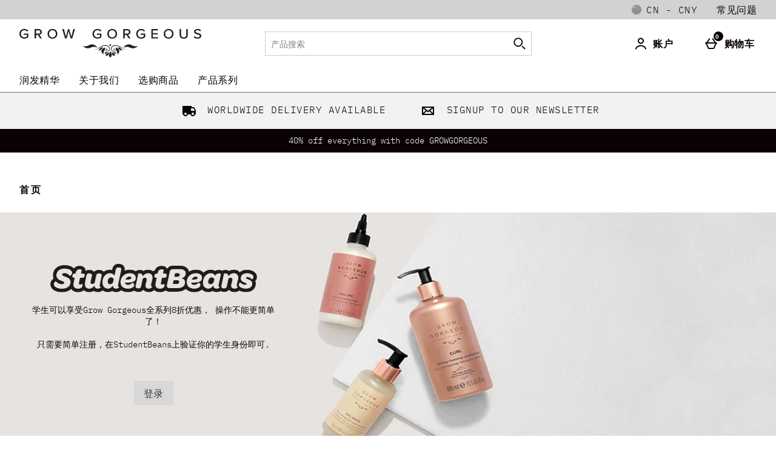

--- FILE ---
content_type: text/css
request_url: https://s1.thcdn.com/www/styles/css/growgorgeous/sharded-font/ibm-plex-2a35cfb1a1.css
body_size: -357
content:
@font-face{font-family:'IBM Plex Mono';src:url(//static.thcdn.com/fe/fonts/growgorgeous/ibm-plex-mono-light.woff);font-style:normal;font-weight:400;font-display:swap}

--- FILE ---
content_type: text/css
request_url: https://s1.thcdn.com/www/styles/css/growgorgeous/sharded-font/montserrat-bold-f372ae4e90.css
body_size: -172
content:
@font-face{font-family:'Montserrat Bold';src:url(//static.thcdn.com/fe/fonts/growgorgeous/montserrat-bold.woff);font-weight:700;font-style:normal;font-display:swap}

--- FILE ---
content_type: image/svg+xml
request_url: https://static.thcdn.com/www/common/images/flags/1x1/cn-e7f6147d76.svg
body_size: 107
content:
<svg xmlns="http://www.w3.org/2000/svg" xmlns:xlink="http://www.w3.org/1999/xlink" width="512" height="512" viewBox="-5 -5 10.24 10.24">
  <title>
    Flag of the People&apos;s Republic of China
  </title>
  <defs>
    <path id="b" fill="#ffde00" d="M.95-.31L-.587.81 0-1 .588.81-.952-.31z"/>
    <clipPath id="a">
      <path d="M-5-15.4h20v20H-5z"/>
    </clipPath>
  </defs>
  <g transform="matrix(.512 0 0 .512 -2.44 2.885)" clip-path="url(#a)">
    <path fill="#de2910" d="M-5-15.4h30v20H-5z"/>
    <use height="20" width="30" transform="matrix(3 0 0 3 0 -10.4)" xlink:href="#b"/>
    <use height="20" width="30" transform="matrix(-.514 -.857 .857 -.514 5 -13.4)" xlink:href="#b"/>
    <use height="20" width="30" transform="rotate(-98.106 -1.446 -8.737)" xlink:href="#b"/>
    <use height="20" width="30" transform="matrix(.275 -.962 .962 .275 7 -8.4)" xlink:href="#b"/>
    <use height="20" width="30" transform="matrix(.625 -.78 .78 .625 5 -6.4)" xlink:href="#b"/>
  </g>
</svg>
